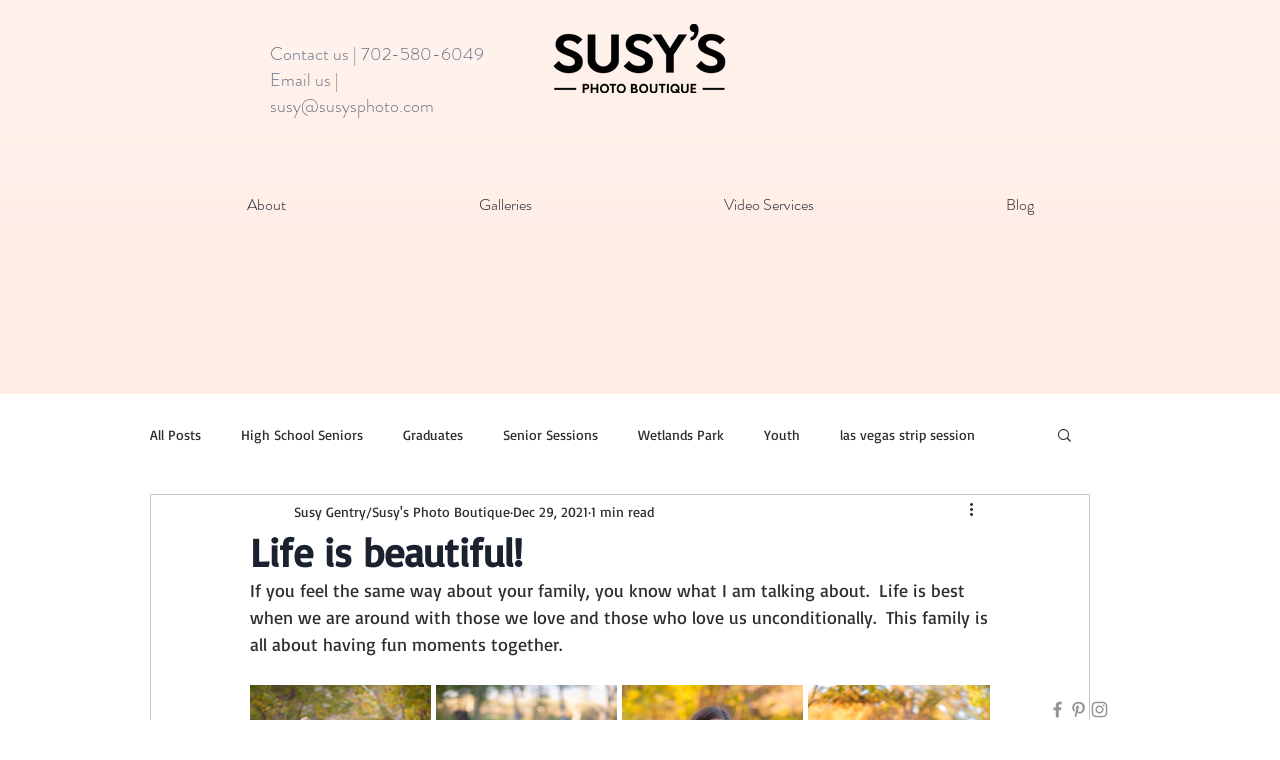

--- FILE ---
content_type: text/css; charset=utf-8
request_url: https://www.susysphoto.com/_serverless/pro-gallery-css-v4-server/layoutCss?ver=2&id=r4k4-not-scoped&items=3442_1000_1500%7C3601_1000_1500%7C3748_1000_1500%7C3599_1000_1500%7C3726_1000_1500%7C3405_1000_1500%7C3628_1500_1000%7C3454_1500_1000%7C3309_1500_1000%7C3507_1000_1500%7C3635_1500_1000%7C3398_1000_1500%7C3584_1000_1500%7C3457_1500_1000%7C3407_1500_1000%7C3275_1500_1000%7C3655_1000_1500%7C3671_1000_1500%7C3621_1000_1500%7C3519_1000_1500&container=685_740_2749.65625_720&options=gallerySizeType:px%7CenableInfiniteScroll:true%7CtitlePlacement:SHOW_ON_HOVER%7CimageMargin:5%7CisVertical:false%7CgridStyle:0%7CgalleryLayout:1%7CnumberOfImagesPerRow:0%7CgallerySizePx:300%7CcubeType:fill%7CgalleryThumbnailsAlignment:none
body_size: -66
content:
#pro-gallery-r4k4-not-scoped [data-hook="item-container"][data-idx="0"].gallery-item-container{opacity: 1 !important;display: block !important;transition: opacity .2s ease !important;top: 0px !important;left: 0px !important;right: auto !important;height: 272px !important;width: 181px !important;} #pro-gallery-r4k4-not-scoped [data-hook="item-container"][data-idx="0"] .gallery-item-common-info-outer{height: 100% !important;} #pro-gallery-r4k4-not-scoped [data-hook="item-container"][data-idx="0"] .gallery-item-common-info{height: 100% !important;width: 100% !important;} #pro-gallery-r4k4-not-scoped [data-hook="item-container"][data-idx="0"] .gallery-item-wrapper{width: 181px !important;height: 272px !important;margin: 0 !important;} #pro-gallery-r4k4-not-scoped [data-hook="item-container"][data-idx="0"] .gallery-item-content{width: 181px !important;height: 272px !important;margin: 0px 0px !important;opacity: 1 !important;} #pro-gallery-r4k4-not-scoped [data-hook="item-container"][data-idx="0"] .gallery-item-hover{width: 181px !important;height: 272px !important;opacity: 1 !important;} #pro-gallery-r4k4-not-scoped [data-hook="item-container"][data-idx="0"] .item-hover-flex-container{width: 181px !important;height: 272px !important;margin: 0px 0px !important;opacity: 1 !important;} #pro-gallery-r4k4-not-scoped [data-hook="item-container"][data-idx="0"] .gallery-item-wrapper img{width: 100% !important;height: 100% !important;opacity: 1 !important;} #pro-gallery-r4k4-not-scoped [data-hook="item-container"][data-idx="1"].gallery-item-container{opacity: 1 !important;display: block !important;transition: opacity .2s ease !important;top: 0px !important;left: 186px !important;right: auto !important;height: 272px !important;width: 181px !important;} #pro-gallery-r4k4-not-scoped [data-hook="item-container"][data-idx="1"] .gallery-item-common-info-outer{height: 100% !important;} #pro-gallery-r4k4-not-scoped [data-hook="item-container"][data-idx="1"] .gallery-item-common-info{height: 100% !important;width: 100% !important;} #pro-gallery-r4k4-not-scoped [data-hook="item-container"][data-idx="1"] .gallery-item-wrapper{width: 181px !important;height: 272px !important;margin: 0 !important;} #pro-gallery-r4k4-not-scoped [data-hook="item-container"][data-idx="1"] .gallery-item-content{width: 181px !important;height: 272px !important;margin: 0px 0px !important;opacity: 1 !important;} #pro-gallery-r4k4-not-scoped [data-hook="item-container"][data-idx="1"] .gallery-item-hover{width: 181px !important;height: 272px !important;opacity: 1 !important;} #pro-gallery-r4k4-not-scoped [data-hook="item-container"][data-idx="1"] .item-hover-flex-container{width: 181px !important;height: 272px !important;margin: 0px 0px !important;opacity: 1 !important;} #pro-gallery-r4k4-not-scoped [data-hook="item-container"][data-idx="1"] .gallery-item-wrapper img{width: 100% !important;height: 100% !important;opacity: 1 !important;} #pro-gallery-r4k4-not-scoped [data-hook="item-container"][data-idx="2"].gallery-item-container{opacity: 1 !important;display: block !important;transition: opacity .2s ease !important;top: 0px !important;left: 372px !important;right: auto !important;height: 272px !important;width: 181px !important;} #pro-gallery-r4k4-not-scoped [data-hook="item-container"][data-idx="2"] .gallery-item-common-info-outer{height: 100% !important;} #pro-gallery-r4k4-not-scoped [data-hook="item-container"][data-idx="2"] .gallery-item-common-info{height: 100% !important;width: 100% !important;} #pro-gallery-r4k4-not-scoped [data-hook="item-container"][data-idx="2"] .gallery-item-wrapper{width: 181px !important;height: 272px !important;margin: 0 !important;} #pro-gallery-r4k4-not-scoped [data-hook="item-container"][data-idx="2"] .gallery-item-content{width: 181px !important;height: 272px !important;margin: 0px 0px !important;opacity: 1 !important;} #pro-gallery-r4k4-not-scoped [data-hook="item-container"][data-idx="2"] .gallery-item-hover{width: 181px !important;height: 272px !important;opacity: 1 !important;} #pro-gallery-r4k4-not-scoped [data-hook="item-container"][data-idx="2"] .item-hover-flex-container{width: 181px !important;height: 272px !important;margin: 0px 0px !important;opacity: 1 !important;} #pro-gallery-r4k4-not-scoped [data-hook="item-container"][data-idx="2"] .gallery-item-wrapper img{width: 100% !important;height: 100% !important;opacity: 1 !important;} #pro-gallery-r4k4-not-scoped [data-hook="item-container"][data-idx="3"].gallery-item-container{opacity: 1 !important;display: block !important;transition: opacity .2s ease !important;top: 0px !important;left: 558px !important;right: auto !important;height: 272px !important;width: 182px !important;} #pro-gallery-r4k4-not-scoped [data-hook="item-container"][data-idx="3"] .gallery-item-common-info-outer{height: 100% !important;} #pro-gallery-r4k4-not-scoped [data-hook="item-container"][data-idx="3"] .gallery-item-common-info{height: 100% !important;width: 100% !important;} #pro-gallery-r4k4-not-scoped [data-hook="item-container"][data-idx="3"] .gallery-item-wrapper{width: 182px !important;height: 272px !important;margin: 0 !important;} #pro-gallery-r4k4-not-scoped [data-hook="item-container"][data-idx="3"] .gallery-item-content{width: 182px !important;height: 272px !important;margin: 0px 0px !important;opacity: 1 !important;} #pro-gallery-r4k4-not-scoped [data-hook="item-container"][data-idx="3"] .gallery-item-hover{width: 182px !important;height: 272px !important;opacity: 1 !important;} #pro-gallery-r4k4-not-scoped [data-hook="item-container"][data-idx="3"] .item-hover-flex-container{width: 182px !important;height: 272px !important;margin: 0px 0px !important;opacity: 1 !important;} #pro-gallery-r4k4-not-scoped [data-hook="item-container"][data-idx="3"] .gallery-item-wrapper img{width: 100% !important;height: 100% !important;opacity: 1 !important;} #pro-gallery-r4k4-not-scoped [data-hook="item-container"][data-idx="4"].gallery-item-container{opacity: 1 !important;display: block !important;transition: opacity .2s ease !important;top: 277px !important;left: 0px !important;right: auto !important;height: 258px !important;width: 172px !important;} #pro-gallery-r4k4-not-scoped [data-hook="item-container"][data-idx="4"] .gallery-item-common-info-outer{height: 100% !important;} #pro-gallery-r4k4-not-scoped [data-hook="item-container"][data-idx="4"] .gallery-item-common-info{height: 100% !important;width: 100% !important;} #pro-gallery-r4k4-not-scoped [data-hook="item-container"][data-idx="4"] .gallery-item-wrapper{width: 172px !important;height: 258px !important;margin: 0 !important;} #pro-gallery-r4k4-not-scoped [data-hook="item-container"][data-idx="4"] .gallery-item-content{width: 172px !important;height: 258px !important;margin: 0px 0px !important;opacity: 1 !important;} #pro-gallery-r4k4-not-scoped [data-hook="item-container"][data-idx="4"] .gallery-item-hover{width: 172px !important;height: 258px !important;opacity: 1 !important;} #pro-gallery-r4k4-not-scoped [data-hook="item-container"][data-idx="4"] .item-hover-flex-container{width: 172px !important;height: 258px !important;margin: 0px 0px !important;opacity: 1 !important;} #pro-gallery-r4k4-not-scoped [data-hook="item-container"][data-idx="4"] .gallery-item-wrapper img{width: 100% !important;height: 100% !important;opacity: 1 !important;} #pro-gallery-r4k4-not-scoped [data-hook="item-container"][data-idx="5"]{display: none !important;} #pro-gallery-r4k4-not-scoped [data-hook="item-container"][data-idx="6"]{display: none !important;} #pro-gallery-r4k4-not-scoped [data-hook="item-container"][data-idx="7"]{display: none !important;} #pro-gallery-r4k4-not-scoped [data-hook="item-container"][data-idx="8"]{display: none !important;} #pro-gallery-r4k4-not-scoped [data-hook="item-container"][data-idx="9"]{display: none !important;} #pro-gallery-r4k4-not-scoped [data-hook="item-container"][data-idx="10"]{display: none !important;} #pro-gallery-r4k4-not-scoped [data-hook="item-container"][data-idx="11"]{display: none !important;} #pro-gallery-r4k4-not-scoped [data-hook="item-container"][data-idx="12"]{display: none !important;} #pro-gallery-r4k4-not-scoped [data-hook="item-container"][data-idx="13"]{display: none !important;} #pro-gallery-r4k4-not-scoped [data-hook="item-container"][data-idx="14"]{display: none !important;} #pro-gallery-r4k4-not-scoped [data-hook="item-container"][data-idx="15"]{display: none !important;} #pro-gallery-r4k4-not-scoped [data-hook="item-container"][data-idx="16"]{display: none !important;} #pro-gallery-r4k4-not-scoped [data-hook="item-container"][data-idx="17"]{display: none !important;} #pro-gallery-r4k4-not-scoped [data-hook="item-container"][data-idx="18"]{display: none !important;} #pro-gallery-r4k4-not-scoped [data-hook="item-container"][data-idx="19"]{display: none !important;} #pro-gallery-r4k4-not-scoped .pro-gallery-prerender{height:1918.2589470424311px !important;}#pro-gallery-r4k4-not-scoped {height:1918.2589470424311px !important; width:740px !important;}#pro-gallery-r4k4-not-scoped .pro-gallery-margin-container {height:1918.2589470424311px !important;}#pro-gallery-r4k4-not-scoped .pro-gallery {height:1918.2589470424311px !important; width:740px !important;}#pro-gallery-r4k4-not-scoped .pro-gallery-parent-container {height:1918.2589470424311px !important; width:745px !important;}